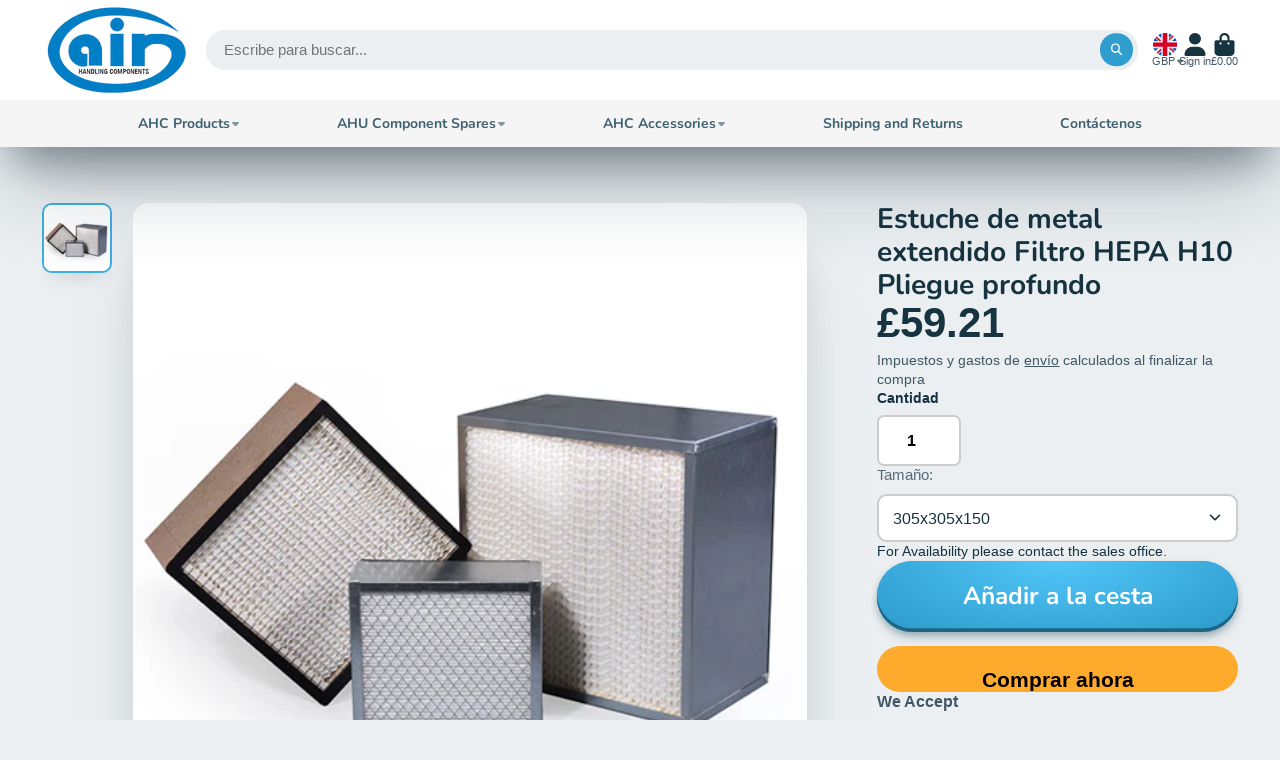

--- FILE ---
content_type: text/html; charset=utf-8
request_url: https://airhandlingcomponents.com/products/aluminium-framing-system-p120-18?view=quick-view
body_size: 3691
content:
<main id="MainContent" class="content-for-layout focus-none" role="main" tabindex="-1">
        
<section id="shopify-section-s_product" class="shopify-section"><template id="ProductQuickView-4448256688203">
        <link rel="stylesheet" href="//airhandlingcomponents.com/cdn/shop/t/11/assets/product-quick-view.css?v=25599646173941671301680689936" media="print" onload="loadStyle(this)">
        <noscript>
            <link rel="stylesheet" href="//airhandlingcomponents.com/cdn/shop/t/11/assets/product-quick-view.css?v=25599646173941671301680689936" media="screen">
        </noscript>
        <div class="#product-quick-view shadow-4">
            <div class="#product"><link href="//airhandlingcomponents.com/cdn/shop/t/11/assets/product.css?v=9516246359722988041680689937" rel="stylesheet" type="text/css" media="all" onload="loadStyle(this)">    
        <div class="#grid @type:template #product-grid" style="--template: 64% minmax(0, 1fr); --template-mobile: none; --gap: 3rem;">
            <div>
                <div class="#product-media">
        <link href="//airhandlingcomponents.com/cdn/shop/t/11/assets/product-gallery.css?v=162207054600136541321680689936" rel="stylesheet" type="text/css" media="all" onload="loadStyle(this)">
<link href="//airhandlingcomponents.com/cdn/shop/t/11/assets/swiper.css?v=169129077270397132521680689937" rel="stylesheet" type="text/css" media="all" onload="loadStyle(this)">
<link rel="stylesheet" href="//airhandlingcomponents.com/cdn/shop/t/11/assets/product-gallery-zoom.css?v=21796144402465602531680689939" media="print" onload="loadStyle(this)">
        <noscript>
            <link rel="stylesheet" href="//airhandlingcomponents.com/cdn/shop/t/11/assets/product-gallery-zoom.css?v=21796144402465602531680689939" media="screen">
        </noscript>
<product-gallery 
    class="#product-gallery" 
    section-id="s_product" 
    id="product-galleryslideshows_product" 
    
><div class="#grid @type:template #product-gallery-grid" style="--template: 70px minmax(0, 1fr); --template-mobile: 0 minmax(0, 1fr); --gap: 1.5rem; --gap-mobile: 0;"><link href="//airhandlingcomponents.com/cdn/shop/t/11/assets/slideshow-thumbnails.css?v=109434718575399643351680689936" rel="stylesheet" type="text/css" media="all" onload="loadStyle(this)">
<slideshow-thumbnails class="#slideshow-thumbnails mobile-hidden @layout-type:slideshow" ref="#product-galleryslideshows_product">
    
        <div class="#slideshow-thumbnails-inner">
            

        <div class="#slideshow-thumbnails-item" data-item>
            <div class="
        #media 
        @type:ar 
        @type-mobile:ar
        
        
        
        
        
    "
    style="
        --image-fit: cover;
        --ar-padding:100.0%;; 
        ;
        
    "
>
        <div class="#media-image-wrapper">
            
            <img
                class="#media-image @cover @animate-loading"
                alt="Aluminium length framework pentapost "
                width="500"
                height="500"
                loading="lazy"
                style="--image-position: 50.0% 50.0%;"
                onload="lazyImageOnLoad(this)"
                
                    
                    
                    
                    src="//airhandlingcomponents.com/cdn/shop/products/20-18_70x.png?v=1628845715"
                    srcset="//airhandlingcomponents.com/cdn/shop/products/20-18_70x.png?v=1628845715, //airhandlingcomponents.com/cdn/shop/products/20-18_140x.png?v=1628845715 2x, //airhandlingcomponents.com/cdn/shop/products/20-18_210x.png?v=1628845715 3x"
                
                
            >
            
<div class="#media-image-loading"></div></div>
    
    
    

</div>
</div>
    

        <div class="#slideshow-thumbnails-item" data-item>
            <div class="
        #media 
        @type:ar 
        @type-mobile:ar
        
        
        
        
        
    "
    style="
        --image-fit: cover;
        --ar-padding:100.0%;; 
        ;
        
    "
>
        <div class="#media-image-wrapper">
            
            <img
                class="#media-image @cover @animate-loading"
                alt="Aluminium length framework"
                width="500"
                height="500"
                loading="lazy"
                style="--image-position: 50.0% 50.0%;"
                onload="lazyImageOnLoad(this)"
                
                    
                    
                    
                    src="//airhandlingcomponents.com/cdn/shop/products/20-18_Pentapost_-_DIMS_70x.png?v=1610550633"
                    srcset="//airhandlingcomponents.com/cdn/shop/products/20-18_Pentapost_-_DIMS_70x.png?v=1610550633, //airhandlingcomponents.com/cdn/shop/products/20-18_Pentapost_-_DIMS_140x.png?v=1610550633 2x, //airhandlingcomponents.com/cdn/shop/products/20-18_Pentapost_-_DIMS_210x.png?v=1610550633 3x"
                
                
            >
            
<div class="#media-image-loading"></div></div>
    
    
    

</div>
</div>
    

        </div>
    
</slideshow-thumbnails>

<script type="module" src="//airhandlingcomponents.com/cdn/shop/t/11/assets/slideshow-thumbnails.js?v=71319297450218405961680689935"></script>

<div class="#product-gallery-stage">
            <div class="#product-gallery-stage-inner shadow-2">
                <div data-swiper class="swiper">
                    <div class="swiper-wrapper">
                                <div class="swiper-slide"><product-gallery-zoom scale="1.5" class="#product-gallery-zoom" data-zoom="//airhandlingcomponents.com/cdn/shop/products/20-18.png?v=1628845715">
                                                    <div class="
        #media 
        @type:ar 
        @type-mobile:ar
        
        
        
        
        
    "
    style="
        --image-fit: cover;
        --ar-padding:100.0%;; 
        ;
        
    "
>
        <div class="#media-image-wrapper">
            
            <img
                class="#media-image @cover @animate-loading"
                alt="Aluminium length framework pentapost "
                width="500"
                height="500"
                loading="lazy"
                style="--image-position: 50.0% 50.0%;"
                onload="lazyImageOnLoad(this)"
                    
                    src="//airhandlingcomponents.com/cdn/shop/products/20-18.png?v=1628845715"
                    srcset="//airhandlingcomponents.com/cdn/shop/products/20-18_165x.png?v=1628845715 165w,//airhandlingcomponents.com/cdn/shop/products/20-18_360x.png?v=1628845715 360w,//airhandlingcomponents.com/cdn/shop/products/20-18.png?v=1628845715 500w"
                    
                        sizes="(min-width: 992px) calc(min(100vw, 1430px) * 0.64 - 70px - 1.5rem),(max-width: 991px) calc(90vw),  100vw"
                    
                
                
            >
            
<div class="#media-image-loading"></div></div>
    
    
    

</div>

                                                    <div class="#product-gallery-zoom-loading" hidden data-loading>
                                                        <div class="#spinner @size:xs">
    <div></div>
    <div></div>
    <div></div>
</div>
                                                        <span class="#product-gallery-zoom-loading-title">Zooming image...</span>
                                                    </div> 
                                                </product-gallery-zoom></div>        
                            
                                <div class="swiper-slide"><product-gallery-zoom scale="1.5" class="#product-gallery-zoom" data-zoom="//airhandlingcomponents.com/cdn/shop/products/20-18_Pentapost_-_DIMS.png?v=1610550633">
                                                    <div class="
        #media 
        @type:ar 
        @type-mobile:ar
        
        
        
        
        
    "
    style="
        --image-fit: cover;
        --ar-padding:100.0%;; 
        ;
        
    "
>
        <div class="#media-image-wrapper">
            
            <img
                class="#media-image @cover @animate-loading"
                alt="Aluminium length framework"
                width="500"
                height="500"
                loading="lazy"
                style="--image-position: 50.0% 50.0%;"
                onload="lazyImageOnLoad(this)"
                    
                    src="//airhandlingcomponents.com/cdn/shop/products/20-18_Pentapost_-_DIMS.png?v=1610550633"
                    srcset="//airhandlingcomponents.com/cdn/shop/products/20-18_Pentapost_-_DIMS_165x.png?v=1610550633 165w,//airhandlingcomponents.com/cdn/shop/products/20-18_Pentapost_-_DIMS_360x.png?v=1610550633 360w,//airhandlingcomponents.com/cdn/shop/products/20-18_Pentapost_-_DIMS.png?v=1610550633 500w"
                    
                        sizes="(min-width: 992px) calc(min(100vw, 1430px) * 0.64 - 70px - 1.5rem),(max-width: 991px) calc(90vw),  100vw"
                    
                
                
            >
            
<div class="#media-image-loading"></div></div>
    
    
    

</div>

                                                    <div class="#product-gallery-zoom-loading" hidden data-loading>
                                                        <div class="#spinner @size:xs">
    <div></div>
    <div></div>
    <div></div>
</div>
                                                        <span class="#product-gallery-zoom-loading-title">Zooming image...</span>
                                                    </div> 
                                                </product-gallery-zoom></div>        
                            
</div>
                </div>
            </div>
        </div>
    </div>
    <div class="#product-gallery-pagination swiper-pagination desktop-hidden" data-pagination></div></product-gallery><script type="module" src="//airhandlingcomponents.com/cdn/shop/t/11/assets/product-gallery-zoom.js?v=135498026110579809051680689935"></script><script type="module" src="//airhandlingcomponents.com/cdn/shop/t/11/assets/product-gallery.js?v=7081327524775033931680689936"></script>
    </div>            
            </div>
            <div>            
                <div class="#product-meta">
        <link href="//airhandlingcomponents.com/cdn/shop/t/11/assets/product-info-loading.css?v=29028890363642383371680689937" rel="stylesheet" type="text/css" media="all" onload="loadStyle(this)">

<product-info-loading class="#product-info-loading" section-id=s_product>
    <div class="#spinner @size:md">
    <div></div>
    <div></div>
    <div></div>
</div>
</product-info-loading>

<script type="module" src="//airhandlingcomponents.com/cdn/shop/t/11/assets/product-info-loading.js?v=55396254341500324771680689937"></script>
        

                <div class="#product-meta-block  " data-meta-block >
                    
                    
                    <h1 class="#product-title @line-clamp fs-md heading-font" style="--line-clamp: 3;">
                        20-18 Aluminium 6 metre Length Pentapost
                    </h1>

                

                </div>
            
        

                <div class="#product-meta-block  " data-meta-block >
                    
                    
                    <product-variant-listener section-id="s_product" id="b-dd396644-4bb4-4354-abeb-c401cb2bdea6">
                        <div class="#product-price">
                            



<dl class="#price">
  <div class="#price-item @regular  ">
    <dt class="#price-item-heading ">Price
</dt>
    <dd class="#price-item-value">
      <span class="#price-value">£25.60</span>
    </dd>
  </div>
      
  
</dl>

                        </div><div class="#product-price-tax-note">Taxes and <a href="/policies/shipping-policy">shipping</a> calculated at checkout
</div><div ><form method="post" action="/cart/add" id="product-form-installment-s_product" accept-charset="UTF-8" class="shopify-product-form" enctype="multipart/form-data"><input type="hidden" name="form_type" value="product" /><input type="hidden" name="utf8" value="✓" /><input type="hidden" name="id" value="31748127653963">
                                
<input type="hidden" name="product-id" value="4448256688203" /><input type="hidden" name="section-id" value="s_product" /></form></div>
                    </product-variant-listener>

                

                </div>
            
        

                <div class="#product-meta-block  " data-meta-block >
                    
                    
<link href="//airhandlingcomponents.com/cdn/shop/t/11/assets/product-variant-selector.css?v=25564040152093458301680689939" rel="stylesheet" type="text/css" media="all" onload="loadStyle(this)">




    <link href="//airhandlingcomponents.com/cdn/shop/t/11/assets/product-options-radio.css?v=163905032342960639331680689936" rel="stylesheet" type="text/css" media="all" onload="loadStyle(this)">

<product-variant-selector 
    product-url="/products/aluminium-framing-system-p120-18" 
    section-id="s_product"
    variant-id="31748127653963"
    
    class="#product-variant-selector js-only"
    picker-type="swatch"
    
        product-page
    
>
    <input type="hidden" name="id" value="31748127653963" form="productForms_product" disabled><div class="#product-variant-selector-item">
            <h5 class="#product-variant-selector-item-heading">
                TYPE:
                
                    <span class="#product-variant-selector-item-heading-value" data-display-value data-option-index="0">20-18 Post</span>
                 
            </h5>
            <div class="#product-variant-selector-item-body"><link href="//airhandlingcomponents.com/cdn/shop/t/11/assets/product-options-radio.css?v=163905032342960639331680689936" rel="stylesheet" type="text/css" media="all" onload="loadStyle(this)">

<div class="#product-options-radio @align-options">
    <label class="#product-options-radio-item" for="type20-18-posts_product">
        <input 
            id="type20-18-posts_product"
            type="radio"
            class="#product-options-radio-item-input visually-hidden"
            
            data-option-value
            data-option-index="0"
            name="TYPE"
            value="20-18 Post"
            checked
        >
        <div class="#product-options-radio-item-body"><div class="#product-options-radio-item-value">
                <div class="#product-options-radio-item-title">
                    20-18 Post
</div></div>
        </div> 
    </label>
</div>
</div>
        </div><script type="application/json" data-variants-json>
        [{"id":31748127653963,"title":"20-18 Post","option1":"20-18 Post","option2":null,"option3":null,"sku":"","requires_shipping":true,"taxable":true,"featured_image":null,"available":false,"name":"20-18 Aluminium 6 metre Length Pentapost - 20-18 Post","public_title":"20-18 Post","options":["20-18 Post"],"price":2560,"weight":3000,"compare_at_price":null,"inventory_management":"shopify","barcode":"","requires_selling_plan":false,"selling_plan_allocations":[]}]
    </script>
    <script type="application/json" data-options-json>
        [{"name":"TYPE","position":1,"values":["20-18 Post"]}]
    </script>
   

    <script type="application/json" data-inventory-json>
        {"31748127653963": {
                    "inventory_quantity": "0",
                    "available_to_add": "0"
                }}
    </script>

</product-variant-selector>





<script type="module" src="//airhandlingcomponents.com/cdn/shop/t/11/assets/product-variant-selector.js?v=82434525461369141051680689938"></script>


                </div>
            
        

                <div class="#product-meta-block  " data-meta-block >
                    
                    
<link href="//airhandlingcomponents.com/cdn/shop/t/11/assets/product-stock-alert.css?v=89851626568210792861680689938" rel="stylesheet" type="text/css" media="all" onload="loadStyle(this)">
                    <product-variant-listener section-id="s_product" id="b-ff47d48e-7efa-4fba-8725-3afae9f3537d">





<div class="#product-stock-alert">
    <div class="#product-stock-alert-icon">
        <div class="#product-stock-alert-icon-base">
            


<svg class="#icon" >
            <use href="#svg-icon-box"></use>
        </svg>
        </div>
        <div class="#product-stock-alert-icon-status text-danger">
            


<svg class="#icon" >
            <use href="#svg-icon-x"></use>
        </svg>
        </div>
    </div>
    <div class="#product-stock-alert-text">Out of stock</div>
</div></product-variant-listener>

                

                </div>
            
        

                <div class="#product-meta-block  " data-meta-block >
                    
                    
<link href="//airhandlingcomponents.com/cdn/shop/t/11/assets/product-form.css?v=172220070490509835761680689939" rel="stylesheet" type="text/css" media="all" onload="loadStyle(this)">


   

<form method="post" action="/contact#contactForms_product" id="contactForms_product" accept-charset="UTF-8" class="contact-form"><input type="hidden" name="form_type" value="contact" /><input type="hidden" name="utf8" value="✓" /></form><form method="post" action="/cart/add" id="productForms_product" accept-charset="UTF-8" class="shopify-product-form" enctype="multipart/form-data" novalidate="novalidate"><input type="hidden" name="form_type" value="product" /><input type="hidden" name="utf8" value="✓" /><product-variant-listener section-id="s_product" id="b-acf9de77-95a7-43b0-88ae-af02c9ee2b46" emptyable><product-form
                class="#product-form"
                section-id="s_product"
            >
                
                    
                        <link href="//airhandlingcomponents.com/cdn/shop/t/11/assets/product-stock-notifier.css?v=152022997864757378301680689938" rel="stylesheet" type="text/css" media="all" onload="loadStyle(this)">
<div class="#product-stock-notifier">
    <div class="#product-stock-notifier-header">
        
            <div class="#product-stock-notifier-header-icon">
                


<svg class="#icon" >
            <use href="#svg-icon-bell"></use>
        </svg>

            </div>    
        
<span class="#product-stock-notifier-header-variant">TYPE: 20-18 Post
</span></div>
    <div class="#product-stock-notifier-init">
        <div class="#product-stock-notifier-message">
            <h3 class="#product-stock-notifier-message-heading">Stock Notification</h3>
            <h4 class="#product-stock-notifier-message-subheading">Get notified when this product is available again</h4>
        </div>
        <contact-form-submiter 
            success-message="We will email you as soon as this item is in stock"
            success-title="Subscribed!"
        >
            <input type="hidden" form="contactForms_product" data-contact-form-targeter disabled>
            <div class="#product-stock-notifier-form">
        <div class="#product-stock-notifier-form-inner">
            <input
                type="hidden"
                form="contactForms_product"
                name="contact[Stock notify]"
                value="Product20-18 Aluminium 6 metre Length Pentapost" 
            >
            
            <input
                data-input
                form="contactForms_product"
                autocomplete="email"
                type="email"
                class="#product-stock-notifier-form-input"
                placeholder="Your Email"
                name="contact[email]"
                value=""
                required
            >
            <button class="#product-stock-notifier-form-submit" form="contactForms_product" type="submit">
                Notify me 
            </button>
        </div>
    </div>
        </contact-form-submiter>
    </div>
</div>
                    
                
            </product-form></product-variant-listener><input type="hidden" name="product-id" value="4448256688203" /><input type="hidden" name="section-id" value="s_product" /></form><script type="module" src="//airhandlingcomponents.com/cdn/shop/t/11/assets/product-to-cart.js?v=164934713743246472241680689938"></script>
<script type="module" src="//airhandlingcomponents.com/cdn/shop/t/11/assets/buy-with-counter.js?v=771435977217269931680689937"></script>

    <script type="module" src="//airhandlingcomponents.com/cdn/shop/t/11/assets/contact-form-submiter.js?v=182946546339450401411680689936"></script>



    <script type="module" src="//airhandlingcomponents.com/cdn/shop/t/11/assets/product-dynamic-checkout.js?v=10134012044969934231680689935"></script>




                </div>
            
        
    </div>
            </div>
        </div>
    </div>
    <script type="module" src="//airhandlingcomponents.com/cdn/shop/t/11/assets/product-variant-listener.js?v=52409927101504805401680689935"></script>
    <script type="module" src="//airhandlingcomponents.com/cdn/shop/t/11/assets/product-form.js?v=171545842335550204541680689936"></script>
        </div>
    </template>
    <script type="module">
        const productUrl = "\/products\/aluminium-framing-system-p120-18";
        const historyLimit = 8;
        const history = JSON.parse(localStorage.getItem('browsingHistory'));
        if (history) {
            const updatedHistory = [productUrl, ...history.filter(url => url !== productUrl)];
            if (updatedHistory.length > historyLimit) updatedHistory.length = historyLimit;
            localStorage.setItem('browsingHistory', JSON.stringify(updatedHistory));
        } else{
            localStorage.setItem('browsingHistory', JSON.stringify([productUrl]));
        }
    </script>



<script type="module" src="//airhandlingcomponents.com/cdn/shop/t/11/assets/custom-select.js?v=33476737193207103341680689936"></script><script type="application/ld+json">
    {
    "@context": "http://schema.org/",
    "@type": "Product",
    "name": "20-18 Aluminium 6 metre Length Pentapost",
    "url": "https:\/\/airhandlingcomponents.com\/products\/aluminium-framing-system-p120-18",
    "image": [
        "https:\/\/airhandlingcomponents.com\/cdn\/shop\/products\/20-18_500x.png?v=1628845715"
        ],
    "description": "We carry large stocks of anodised aluminium pentapost and mullion section in the popular 30mm and 50mm sizes. Corners to suit are available in both natural and black finish.\nPANEL THICKNESS\n18mm\nEXTERNAL DIMENSION\n\n20mm\nWEIGHT\n\n0.43 kg\/m \nMaterial\nExtruded Aluminium EN AW 6060\n﻿Treatment - T6",
    
    "brand": {
        "@type": "Thing",
        "name": "Air Handlers Components"
    },
    "offers": [{
            "@type" : "Offer","availability" : "http://schema.org/OutOfStock",
            "price" : 25.6,
            "priceCurrency" : "GBP",
            "url" : "https:\/\/airhandlingcomponents.com\/products\/aluminium-framing-system-p120-18?variant=31748127653963"
        }
]
    }
</script>

</section>
    </main>

--- FILE ---
content_type: image/svg+xml
request_url: https://hatscripts.github.io/circle-flags/flags/bn.svg
body_size: -132
content:
<svg xmlns="http://www.w3.org/2000/svg" width="512" height="512" viewBox="0 0 512 512"><mask id="a"><circle cx="256" cy="256" r="256" fill="#fff"/></mask><g mask="url(#a)"><path fill="#ffda44" d="M0 0h512v327l-19 76 19 78v31H0V185l21-76L0 31z"/><path fill="#eee" d="M0 31v117l512 296V327z"/><path fill="#333" d="M0 108v77l512 296v-77z"/><path fill="#d80027" d="M239 145v33h-39q1 13 15 14h-1a14 14 0 0 0 14 14 14 14 0 0 0 11 13v79a72 72 0 0 1-47-104 89 89 0 0 0 5 129h-19v11h-22v33h67v-11h66v11h67v-33h-22v-11h-19a89 89 0 0 0 5-129 72 72 0 0 1 8 34 72 72 0 0 1-55 70v-78a14 14 0 0 0 11-14 14 14 0 0 0 14-14h-1q13-1 15-14h-39v-33z"/></g></svg>

--- FILE ---
content_type: text/javascript
request_url: https://airhandlingcomponents.com/cdn/shop/t/11/assets/product-options-dropdown.js?v=156772229549025175041680689938
body_size: -667
content:
(async()=>{const{Core}=await importModule("Core");customElements.define("product-options-dropdown",class extends Core{elements={dropdown:"drop-down",current:"[data-current]"};render(){this._handleChange()}_handleChange(){this.addEventListener("change",this._onChange.bind(this))}_onChange({target}){this.$current.textContent=target.value,this.$dropdown.close()}})})();
//# sourceMappingURL=/cdn/shop/t/11/assets/product-options-dropdown.js.map?v=156772229549025175041680689938


--- FILE ---
content_type: text/javascript
request_url: https://airhandlingcomponents.com/cdn/shop/t/11/assets/scroll-to-top-button.js?v=142925847280625569881680689939
body_size: -591
content:
(async()=>{const{Core}=await importModule("Core"),CN_ACTIVE="!active";customElements.define("scroll-to-top-button",class extends Core{elements={trigger:"[data-trigger]",button:"[data-button]"};render(){this._handleTrigger(),this._handleClick()}_handleTrigger(){new IntersectionObserver(entries=>{this.active=!entries[0].isIntersecting}).observe(this.$trigger)}_handleClick(){this.addEventListener("click",this._onClick.bind(this))}_onClick(){window.scrollTo({top:0,behavior:"smooth"})}set active(state){this.$button.classList.toggle(CN_ACTIVE,state)}})})();
//# sourceMappingURL=/cdn/shop/t/11/assets/scroll-to-top-button.js.map?v=142925847280625569881680689939


--- FILE ---
content_type: image/svg+xml
request_url: https://hatscripts.github.io/circle-flags/flags/sz.svg
body_size: -96
content:
<svg xmlns="http://www.w3.org/2000/svg" width="512" height="512" viewBox="0 0 512 512"><mask id="a"><circle cx="256" cy="256" r="256" fill="#fff"/></mask><g mask="url(#a)"><path fill="#ffda44" d="m0 145 256-21 256 21v33l-37 79 37 77v33l-256 24L0 367v-33l38-77-38-79z"/><path fill="#0052b4" d="M0 0h512v145H0zm0 367h512v145H0z"/><path fill="#a2001d" d="M0 178h512v156H0z"/><path fill="#ffda44" d="M89 245h334v22H89zm45-45h245v23H134z"/><path fill="#eee" d="m256 189-18 65 18 69c67 0 124-67 124-67s-57-67-124-67"/><path fill="#333" d="M256 323c-67 0-124-67-124-67s57-67 124-67"/><path fill="#eee" d="M212 234h22v44h-22z"/><path fill="#333" d="M279 234h22v44h-23z"/><circle cx="89" cy="256" r="22.3" fill="#0052b4"/><circle cx="423" cy="256" r="22.3" fill="#0052b4"/></g></svg>

--- FILE ---
content_type: image/svg+xml
request_url: https://hatscripts.github.io/circle-flags/flags/bw.svg
body_size: -214
content:
<svg xmlns="http://www.w3.org/2000/svg" width="512" height="512" viewBox="0 0 512 512"><mask id="a"><circle cx="256" cy="256" r="256" fill="#fff"/></mask><g mask="url(#a)"><path fill="#338af3" d="M0 0h512v178l-31 76.9 31 79.1v178H0V334l37-80.7L0 178z"/><path fill="#333" d="m0 211.5 256-19.2 256 19.2v89l-254.6 20.7L0 300.5z"/><path fill="#eee" d="M0 178h512v33.5H0zm0 122.5h512V334H0z"/></g></svg>

--- FILE ---
content_type: text/javascript
request_url: https://airhandlingcomponents.com/cdn/shop/t/11/assets/products-counter.js?v=77389340612461055301680689937
body_size: -638
content:
(async()=>{const{Core}=await importModule("Core"),{$hide,$show}=await importModule("Utils");customElements.define("products-counter",class extends Core{subscriptions={"buyWith:change":"_updateCounter"};render(){this.subscribe("buyWith:change")}_updateCounter({selected}){const count=selected+1;if(count>1){$show(this),this.textContent=count;return}$hide(this)}})})();
//# sourceMappingURL=/cdn/shop/t/11/assets/products-counter.js.map?v=77389340612461055301680689937


--- FILE ---
content_type: image/svg+xml
request_url: https://hatscripts.github.io/circle-flags/flags/ps.svg
body_size: -211
content:
<svg xmlns="http://www.w3.org/2000/svg" width="512" height="512" viewBox="0 0 512 512"><mask id="a"><circle cx="256" cy="256" r="256" fill="#fff"/></mask><g mask="url(#a)"><path fill="#eee" d="M41.3 121.9 512 167v178L43.8 391.3z"/><path fill="#333" d="M0 0h512v167H111z"/><path fill="#6da544" d="M111 345h401v167H0z"/><path fill="#d80027" d="M0 0v512l256-256z"/></g></svg>

--- FILE ---
content_type: image/svg+xml
request_url: https://hatscripts.github.io/circle-flags/flags/cd.svg
body_size: -121
content:
<svg xmlns="http://www.w3.org/2000/svg" width="512" height="512" viewBox="0 0 512 512"><mask id="a"><circle cx="256" cy="256" r="256" fill="#fff"/></mask><g mask="url(#a)"><path fill="#338af3" d="M0 0h401.9L512 110.3V512H110.3L0 401.9z"/><path fill="#ffda44" d="M401.9 0 0 401.9V449l63 63h47.3L512 110.3V63L449 0z"/><path fill="#d80027" d="M449 0 0 449v63h63L512 63V0h-63z"/><path fill="#ffda44" d="m136.4 78 13.8 42.4H195l-36 26.3 13.7 42.5-36.2-26.3-36 26.3 13.7-42.5L78 120.4h44.7z"/></g></svg>

--- FILE ---
content_type: image/svg+xml
request_url: https://hatscripts.github.io/circle-flags/flags/vg.svg
body_size: -10
content:
<svg xmlns="http://www.w3.org/2000/svg" width="512" height="512" viewBox="0 0 512 512"><mask id="a"><circle cx="256" cy="256" r="256" fill="#fff"/></mask><g mask="url(#a)"><path fill="#0052b4" d="M256 0h256v512H0V256Z"/><path fill="#ffda44" d="m367.3 256-69.2 69.2a77.9 77.9 0 0 0 138.4 0z"/><path fill="#6da544" d="M289.4 133.6V256c0 59.6 77.9 78 77.9 78s78-18.4 78-78V133.6h-156z"/><path fill="#496e2d" d="M445.2 256zm-155.8 0z"/><path fill="#ffda44" d="M311.7 155.8h22.2v22.3h-22.2zm0 50.1h22.2v22.3h-22.2zm0 50.1h22.2v22.3h-22.2zm89-100.2H423v22.3h-22.3zm0 50.1H423v22.3h-22.3zm0 50.1H423v22.3h-22.3z"/><path fill="#eee" d="M0 0v32l32 32L0 96v160h32l32-32 32 32h32v-83l83 83h45l-8-16 8-15v-14l-83-83h83V96l-32-32 32-32V0H96L64 32 32 0Z"/><path fill="#d80027" d="M32 0v32H0v64h32v160h64V96h160V32H96V0Zm96 128 128 128v-31l-97-97z"/><path fill="#eee" d="M350.6 189.2H384v89h-33.4z"/><circle cx="367.3" cy="189.2" r="16.7" fill="#a2001d"/></g></svg>

--- FILE ---
content_type: image/svg+xml
request_url: https://hatscripts.github.io/circle-flags/flags/lb.svg
body_size: -143
content:
<svg xmlns="http://www.w3.org/2000/svg" width="512" height="512" viewBox="0 0 512 512"><mask id="a"><circle cx="256" cy="256" r="256" fill="#fff"/></mask><g mask="url(#a)"><path fill="#d80027" d="M0 0h512v144.8l-45.8 113L512 367.4V512H0V367.4l46.3-111.1L0 144.8z"/><path fill="#eee" d="M0 144.8h512v222.6H0z"/><path fill="#6da544" d="M322.8 300.5 256 178.1l-66.8 122.4h50.1V334h33.4v-33.4z"/></g></svg>

--- FILE ---
content_type: image/svg+xml
request_url: https://hatscripts.github.io/circle-flags/flags/af.svg
body_size: -203
content:
<svg xmlns="http://www.w3.org/2000/svg" width="512" height="512" viewBox="0 0 512 512"><mask id="a"><circle cx="256" cy="256" r="256" fill="#fff"/></mask><g mask="url(#a)"><path fill="#d80027" d="M145 0h222l32 256-32 256H145l-32-256Z"/><path fill="#496e2d" d="M367 0h145v512H367Z"/><path fill="#333" d="M0 0h145v512H0Z"/><path fill="#ffda44" d="M256 167a89 89 0 0 0 0 178 89 89 0 0 0 0-178m0 33a56 56 0 0 1 0 112 56 56 0 0 1 0-112m0 28.5c-12 0-22 10-22 22v33h44v-33c0-12-10-22-22-22"/></g></svg>

--- FILE ---
content_type: image/svg+xml
request_url: https://hatscripts.github.io/circle-flags/flags/gh.svg
body_size: -144
content:
<svg xmlns="http://www.w3.org/2000/svg" width="512" height="512" viewBox="0 0 512 512"><mask id="a"><circle cx="256" cy="256" r="256" fill="#fff"/></mask><g mask="url(#a)"><path fill="#ffda44" d="m0 167 256-32 256 32v178l-256 32L0 345Z"/><path fill="#d80027" d="M0 0h512v167H0Z"/><path fill="#496e2d" d="M0 345h512v167H0Z"/><path fill="#333" d="m198 345 151-109H163l151 109-58-178Z"/></g></svg>